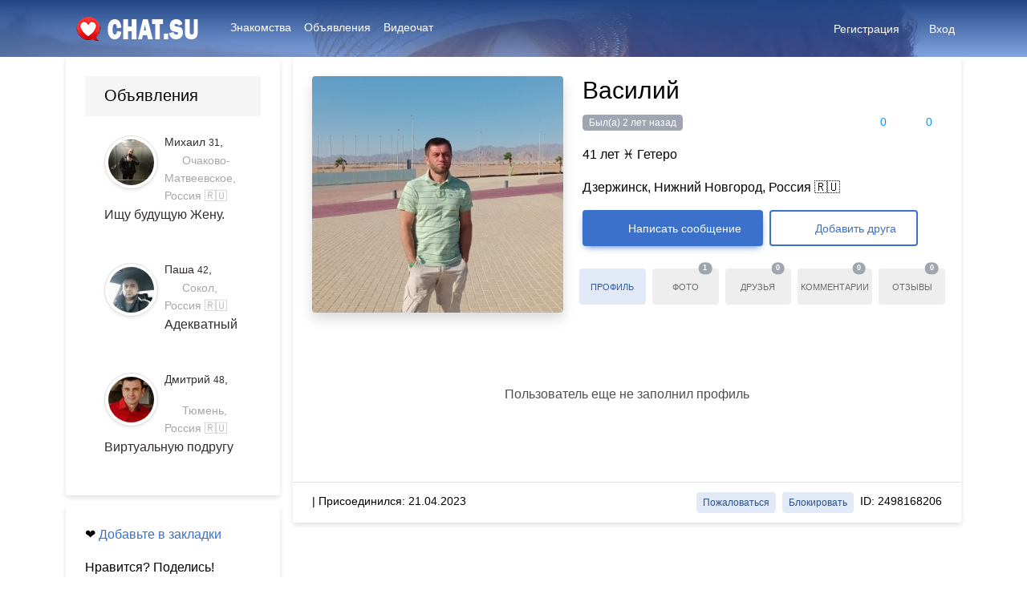

--- FILE ---
content_type: text/html; charset=UTF-8
request_url: https://chat.su/profile/2498168206
body_size: 17083
content:
<!DOCTYPE html>
<html lang="en" dir="ltr" class="h-100">
<!--[if lt IE 7]> <html class="no-js lt-ie9 lt-ie8 lt-ie7" lang="ru-RU" prefix="og: https://ogp.me/ns#" > <![endif]-->
<!--[if IE 7]> <html class="no-js lt-ie9 lt-ie8" lang="ru-RU" prefix="og: https://ogp.me/ns#" > <![endif]-->
<!--[if IE 8]> <html class="no-js lt-ie9" lang="ru-RU" prefix="og: https://ogp.me/ns#" > <![endif]-->
<!--[if gt IE 8]> <html class="no-js" lang="ru-RU" prefix="og: https://ogp.me/ns#" > <![endif]-->
<head>
<meta http-equiv="X-UA-Compatible" content="IE=Edge"/>
<meta name="viewport" content="width=device-width, initial-scale=1.0" />
<meta http-equiv="Content-Type" content="text/html; charset=UTF-8" />
<meta name="HandheldFriendly" content="True">

	<style>img:is([sizes="auto" i], [sizes^="auto," i]) { contain-intrinsic-size: 3000px 1500px }</style>
	
<!-- SEO от Rank Math - https://rankmath.com/ -->
<title>Василий - профиль на сайте знакомств Chat.su ❤️ №117162</title>
<meta name="description" content="Привет, меня зовут Василий. Это мой профиль на сайте знакомств Chat.su. Напиши мне в чат, чтобы познакомиться и начать общаться! 👩‍❤️‍👨 Номер моей анкеты: 117162 и дата публикации: 21.04.2023."/>
<meta name="robots" content="follow, index, max-snippet:-1, max-video-preview:-1, max-image-preview:large"/>
<link rel="canonical" href="https://chat.su/profile/2498168206" />
<meta property="og:locale" content="ru_RU" />
<meta property="og:type" content="article" />
<meta property="og:title" content="Василий - профиль на сайте знакомств Chat.su ❤️ №117162" />
<meta property="og:description" content="Привет, меня зовут Василий. Это мой профиль на сайте знакомств Chat.su. Напиши мне в чат, чтобы познакомиться и начать общаться! 👩‍❤️‍👨 Номер моей анкеты: 117162 и дата публикации: 21.04.2023." />
<meta property="og:url" content="https://chat.su/profile/2498168206" />
<meta property="og:site_name" content="Chat.su" />
<meta property="og:updated_time" content="2023-04-21T11:29:07+03:00" />
<meta property="og:image" content="https://chat.su/wp-content/uploads/168206562475/1682065742218.jpg" />
<meta property="og:image:secure_url" content="https://chat.su/wp-content/uploads/168206562475/1682065742218.jpg" />
<meta property="og:image:width" content="1200" />
<meta property="og:image:height" content="1600" />
<meta property="og:image:alt" content="Василий" />
<meta property="og:image:type" content="image/jpeg" />
<meta name="twitter:card" content="summary_large_image" />
<meta name="twitter:title" content="Василий - профиль на сайте знакомств Chat.su ❤️ №117162" />
<meta name="twitter:description" content="Привет, меня зовут Василий. Это мой профиль на сайте знакомств Chat.su. Напиши мне в чат, чтобы познакомиться и начать общаться! 👩‍❤️‍👨 Номер моей анкеты: 117162 и дата публикации: 21.04.2023." />
<meta name="twitter:image" content="https://chat.su/wp-content/uploads/168206562475/1682065742218.jpg" />
<!-- /Rank Math WordPress SEO плагин -->

<link rel='dns-prefetch' href='//fonts.googleapis.com' />
<link href='http://fonts.googleapis.com' rel='preconnect' />
<link href='//fonts.gstatic.com' crossorigin='' rel='preconnect' />
<link rel="alternate" type="application/rss+xml" title="Chat.su &raquo; Лента" href="https://chat.su/feed" />
<link rel="alternate" type="application/rss+xml" title="Chat.su &raquo; Лента комментариев" href="https://chat.su/comments/feed" />
<link rel="alternate" type="application/rss+xml" title="Chat.su &raquo; Лента комментариев к &laquo;Василий&raquo;" href="https://chat.su/profile/2498168206/feed" />
<script>
window._wpemojiSettings = {"baseUrl":"https:\/\/s.w.org\/images\/core\/emoji\/16.0.1\/72x72\/","ext":".png","svgUrl":"https:\/\/s.w.org\/images\/core\/emoji\/16.0.1\/svg\/","svgExt":".svg","source":{"wpemoji":"https:\/\/chat.su\/wp-includes\/js\/wp-emoji.js?ver=6.8.3","twemoji":"https:\/\/chat.su\/wp-includes\/js\/twemoji.js?ver=6.8.3"}};
/**
 * @output wp-includes/js/wp-emoji-loader.js
 */

/**
 * Emoji Settings as exported in PHP via _print_emoji_detection_script().
 * @typedef WPEmojiSettings
 * @type {object}
 * @property {?object} source
 * @property {?string} source.concatemoji
 * @property {?string} source.twemoji
 * @property {?string} source.wpemoji
 * @property {?boolean} DOMReady
 * @property {?Function} readyCallback
 */

/**
 * Support tests.
 * @typedef SupportTests
 * @type {object}
 * @property {?boolean} flag
 * @property {?boolean} emoji
 */

/**
 * IIFE to detect emoji support and load Twemoji if needed.
 *
 * @param {Window} window
 * @param {Document} document
 * @param {WPEmojiSettings} settings
 */
( function wpEmojiLoader( window, document, settings ) {
	if ( typeof Promise === 'undefined' ) {
		return;
	}

	var sessionStorageKey = 'wpEmojiSettingsSupports';
	var tests = [ 'flag', 'emoji' ];

	/**
	 * Checks whether the browser supports offloading to a Worker.
	 *
	 * @since 6.3.0
	 *
	 * @private
	 *
	 * @returns {boolean}
	 */
	function supportsWorkerOffloading() {
		return (
			typeof Worker !== 'undefined' &&
			typeof OffscreenCanvas !== 'undefined' &&
			typeof URL !== 'undefined' &&
			URL.createObjectURL &&
			typeof Blob !== 'undefined'
		);
	}

	/**
	 * @typedef SessionSupportTests
	 * @type {object}
	 * @property {number} timestamp
	 * @property {SupportTests} supportTests
	 */

	/**
	 * Get support tests from session.
	 *
	 * @since 6.3.0
	 *
	 * @private
	 *
	 * @returns {?SupportTests} Support tests, or null if not set or older than 1 week.
	 */
	function getSessionSupportTests() {
		try {
			/** @type {SessionSupportTests} */
			var item = JSON.parse(
				sessionStorage.getItem( sessionStorageKey )
			);
			if (
				typeof item === 'object' &&
				typeof item.timestamp === 'number' &&
				new Date().valueOf() < item.timestamp + 604800 && // Note: Number is a week in seconds.
				typeof item.supportTests === 'object'
			) {
				return item.supportTests;
			}
		} catch ( e ) {}
		return null;
	}

	/**
	 * Persist the supports in session storage.
	 *
	 * @since 6.3.0
	 *
	 * @private
	 *
	 * @param {SupportTests} supportTests Support tests.
	 */
	function setSessionSupportTests( supportTests ) {
		try {
			/** @type {SessionSupportTests} */
			var item = {
				supportTests: supportTests,
				timestamp: new Date().valueOf()
			};

			sessionStorage.setItem(
				sessionStorageKey,
				JSON.stringify( item )
			);
		} catch ( e ) {}
	}

	/**
	 * Checks if two sets of Emoji characters render the same visually.
	 *
	 * This is used to determine if the browser is rendering an emoji with multiple data points
	 * correctly. set1 is the emoji in the correct form, using a zero-width joiner. set2 is the emoji
	 * in the incorrect form, using a zero-width space. If the two sets render the same, then the browser
	 * does not support the emoji correctly.
	 *
	 * This function may be serialized to run in a Worker. Therefore, it cannot refer to variables from the containing
	 * scope. Everything must be passed by parameters.
	 *
	 * @since 4.9.0
	 *
	 * @private
	 *
	 * @param {CanvasRenderingContext2D} context 2D Context.
	 * @param {string} set1 Set of Emoji to test.
	 * @param {string} set2 Set of Emoji to test.
	 *
	 * @return {boolean} True if the two sets render the same.
	 */
	function emojiSetsRenderIdentically( context, set1, set2 ) {
		// Cleanup from previous test.
		context.clearRect( 0, 0, context.canvas.width, context.canvas.height );
		context.fillText( set1, 0, 0 );
		var rendered1 = new Uint32Array(
			context.getImageData(
				0,
				0,
				context.canvas.width,
				context.canvas.height
			).data
		);

		// Cleanup from previous test.
		context.clearRect( 0, 0, context.canvas.width, context.canvas.height );
		context.fillText( set2, 0, 0 );
		var rendered2 = new Uint32Array(
			context.getImageData(
				0,
				0,
				context.canvas.width,
				context.canvas.height
			).data
		);

		return rendered1.every( function ( rendered2Data, index ) {
			return rendered2Data === rendered2[ index ];
		} );
	}

	/**
	 * Checks if the center point of a single emoji is empty.
	 *
	 * This is used to determine if the browser is rendering an emoji with a single data point
	 * correctly. The center point of an incorrectly rendered emoji will be empty. A correctly
	 * rendered emoji will have a non-zero value at the center point.
	 *
	 * This function may be serialized to run in a Worker. Therefore, it cannot refer to variables from the containing
	 * scope. Everything must be passed by parameters.
	 *
	 * @since 6.8.2
	 *
	 * @private
	 *
	 * @param {CanvasRenderingContext2D} context 2D Context.
	 * @param {string} emoji Emoji to test.
	 *
	 * @return {boolean} True if the center point is empty.
	 */
	function emojiRendersEmptyCenterPoint( context, emoji ) {
		// Cleanup from previous test.
		context.clearRect( 0, 0, context.canvas.width, context.canvas.height );
		context.fillText( emoji, 0, 0 );

		// Test if the center point (16, 16) is empty (0,0,0,0).
		var centerPoint = context.getImageData(16, 16, 1, 1);
		for ( var i = 0; i < centerPoint.data.length; i++ ) {
			if ( centerPoint.data[ i ] !== 0 ) {
				// Stop checking the moment it's known not to be empty.
				return false;
			}
		}

		return true;
	}

	/**
	 * Determines if the browser properly renders Emoji that Twemoji can supplement.
	 *
	 * This function may be serialized to run in a Worker. Therefore, it cannot refer to variables from the containing
	 * scope. Everything must be passed by parameters.
	 *
	 * @since 4.2.0
	 *
	 * @private
	 *
	 * @param {CanvasRenderingContext2D} context 2D Context.
	 * @param {string} type Whether to test for support of "flag" or "emoji".
	 * @param {Function} emojiSetsRenderIdentically Reference to emojiSetsRenderIdentically function, needed due to minification.
	 * @param {Function} emojiRendersEmptyCenterPoint Reference to emojiRendersEmptyCenterPoint function, needed due to minification.
	 *
	 * @return {boolean} True if the browser can render emoji, false if it cannot.
	 */
	function browserSupportsEmoji( context, type, emojiSetsRenderIdentically, emojiRendersEmptyCenterPoint ) {
		var isIdentical;

		switch ( type ) {
			case 'flag':
				/*
				 * Test for Transgender flag compatibility. Added in Unicode 13.
				 *
				 * To test for support, we try to render it, and compare the rendering to how it would look if
				 * the browser doesn't render it correctly (white flag emoji + transgender symbol).
				 */
				isIdentical = emojiSetsRenderIdentically(
					context,
					'\uD83C\uDFF3\uFE0F\u200D\u26A7\uFE0F', // as a zero-width joiner sequence
					'\uD83C\uDFF3\uFE0F\u200B\u26A7\uFE0F' // separated by a zero-width space
				);

				if ( isIdentical ) {
					return false;
				}

				/*
				 * Test for Sark flag compatibility. This is the least supported of the letter locale flags,
				 * so gives us an easy test for full support.
				 *
				 * To test for support, we try to render it, and compare the rendering to how it would look if
				 * the browser doesn't render it correctly ([C] + [Q]).
				 */
				isIdentical = emojiSetsRenderIdentically(
					context,
					'\uD83C\uDDE8\uD83C\uDDF6', // as the sequence of two code points
					'\uD83C\uDDE8\u200B\uD83C\uDDF6' // as the two code points separated by a zero-width space
				);

				if ( isIdentical ) {
					return false;
				}

				/*
				 * Test for English flag compatibility. England is a country in the United Kingdom, it
				 * does not have a two letter locale code but rather a five letter sub-division code.
				 *
				 * To test for support, we try to render it, and compare the rendering to how it would look if
				 * the browser doesn't render it correctly (black flag emoji + [G] + [B] + [E] + [N] + [G]).
				 */
				isIdentical = emojiSetsRenderIdentically(
					context,
					// as the flag sequence
					'\uD83C\uDFF4\uDB40\uDC67\uDB40\uDC62\uDB40\uDC65\uDB40\uDC6E\uDB40\uDC67\uDB40\uDC7F',
					// with each code point separated by a zero-width space
					'\uD83C\uDFF4\u200B\uDB40\uDC67\u200B\uDB40\uDC62\u200B\uDB40\uDC65\u200B\uDB40\uDC6E\u200B\uDB40\uDC67\u200B\uDB40\uDC7F'
				);

				return ! isIdentical;
			case 'emoji':
				/*
				 * Does Emoji 16.0 cause the browser to go splat?
				 *
				 * To test for Emoji 16.0 support, try to render a new emoji: Splatter.
				 *
				 * The splatter emoji is a single code point emoji. Testing for browser support
				 * required testing the center point of the emoji to see if it is empty.
				 *
				 * 0xD83E 0xDEDF (\uD83E\uDEDF) == 🫟 Splatter.
				 *
				 * When updating this test, please ensure that the emoji is either a single code point
				 * or switch to using the emojiSetsRenderIdentically function and testing with a zero-width
				 * joiner vs a zero-width space.
				 */
				var notSupported = emojiRendersEmptyCenterPoint( context, '\uD83E\uDEDF' );
				return ! notSupported;
		}

		return false;
	}

	/**
	 * Checks emoji support tests.
	 *
	 * This function may be serialized to run in a Worker. Therefore, it cannot refer to variables from the containing
	 * scope. Everything must be passed by parameters.
	 *
	 * @since 6.3.0
	 *
	 * @private
	 *
	 * @param {string[]} tests Tests.
	 * @param {Function} browserSupportsEmoji Reference to browserSupportsEmoji function, needed due to minification.
	 * @param {Function} emojiSetsRenderIdentically Reference to emojiSetsRenderIdentically function, needed due to minification.
	 * @param {Function} emojiRendersEmptyCenterPoint Reference to emojiRendersEmptyCenterPoint function, needed due to minification.
	 *
	 * @return {SupportTests} Support tests.
	 */
	function testEmojiSupports( tests, browserSupportsEmoji, emojiSetsRenderIdentically, emojiRendersEmptyCenterPoint ) {
		var canvas;
		if (
			typeof WorkerGlobalScope !== 'undefined' &&
			self instanceof WorkerGlobalScope
		) {
			canvas = new OffscreenCanvas( 300, 150 ); // Dimensions are default for HTMLCanvasElement.
		} else {
			canvas = document.createElement( 'canvas' );
		}

		var context = canvas.getContext( '2d', { willReadFrequently: true } );

		/*
		 * Chrome on OS X added native emoji rendering in M41. Unfortunately,
		 * it doesn't work when the font is bolder than 500 weight. So, we
		 * check for bold rendering support to avoid invisible emoji in Chrome.
		 */
		context.textBaseline = 'top';
		context.font = '600 32px Arial';

		var supports = {};
		tests.forEach( function ( test ) {
			supports[ test ] = browserSupportsEmoji( context, test, emojiSetsRenderIdentically, emojiRendersEmptyCenterPoint );
		} );
		return supports;
	}

	/**
	 * Adds a script to the head of the document.
	 *
	 * @ignore
	 *
	 * @since 4.2.0
	 *
	 * @param {string} src The url where the script is located.
	 *
	 * @return {void}
	 */
	function addScript( src ) {
		var script = document.createElement( 'script' );
		script.src = src;
		script.defer = true;
		document.head.appendChild( script );
	}

	settings.supports = {
		everything: true,
		everythingExceptFlag: true
	};

	// Create a promise for DOMContentLoaded since the worker logic may finish after the event has fired.
	var domReadyPromise = new Promise( function ( resolve ) {
		document.addEventListener( 'DOMContentLoaded', resolve, {
			once: true
		} );
	} );

	// Obtain the emoji support from the browser, asynchronously when possible.
	new Promise( function ( resolve ) {
		var supportTests = getSessionSupportTests();
		if ( supportTests ) {
			resolve( supportTests );
			return;
		}

		if ( supportsWorkerOffloading() ) {
			try {
				// Note that the functions are being passed as arguments due to minification.
				var workerScript =
					'postMessage(' +
					testEmojiSupports.toString() +
					'(' +
					[
						JSON.stringify( tests ),
						browserSupportsEmoji.toString(),
						emojiSetsRenderIdentically.toString(),
						emojiRendersEmptyCenterPoint.toString()
					].join( ',' ) +
					'));';
				var blob = new Blob( [ workerScript ], {
					type: 'text/javascript'
				} );
				var worker = new Worker( URL.createObjectURL( blob ), { name: 'wpTestEmojiSupports' } );
				worker.onmessage = function ( event ) {
					supportTests = event.data;
					setSessionSupportTests( supportTests );
					worker.terminate();
					resolve( supportTests );
				};
				return;
			} catch ( e ) {}
		}

		supportTests = testEmojiSupports( tests, browserSupportsEmoji, emojiSetsRenderIdentically, emojiRendersEmptyCenterPoint );
		setSessionSupportTests( supportTests );
		resolve( supportTests );
	} )
		// Once the browser emoji support has been obtained from the session, finalize the settings.
		.then( function ( supportTests ) {
			/*
			 * Tests the browser support for flag emojis and other emojis, and adjusts the
			 * support settings accordingly.
			 */
			for ( var test in supportTests ) {
				settings.supports[ test ] = supportTests[ test ];

				settings.supports.everything =
					settings.supports.everything && settings.supports[ test ];

				if ( 'flag' !== test ) {
					settings.supports.everythingExceptFlag =
						settings.supports.everythingExceptFlag &&
						settings.supports[ test ];
				}
			}

			settings.supports.everythingExceptFlag =
				settings.supports.everythingExceptFlag &&
				! settings.supports.flag;

			// Sets DOMReady to false and assigns a ready function to settings.
			settings.DOMReady = false;
			settings.readyCallback = function () {
				settings.DOMReady = true;
			};
		} )
		.then( function () {
			return domReadyPromise;
		} )
		.then( function () {
			// When the browser can not render everything we need to load a polyfill.
			if ( ! settings.supports.everything ) {
				settings.readyCallback();

				var src = settings.source || {};

				if ( src.concatemoji ) {
					addScript( src.concatemoji );
				} else if ( src.wpemoji && src.twemoji ) {
					addScript( src.twemoji );
					addScript( src.wpemoji );
				}
			}
		} );
} )( window, document, window._wpemojiSettings );
</script>
<!-- chat.su is managing ads with Advanced Ads 2.0.16 – https://wpadvancedads.com/ --><script id="advads-ready">
			/**
 * Wait for the page to be ready before firing JS.
 *
 * @param {function} callback - A callable function to be executed.
 * @param {string} [requestedState=complete] - document.readyState to wait for. Defaults to 'complete', can be 'interactive'.
 */
window.advanced_ads_ready = function ( callback, requestedState ) {
	requestedState = requestedState || 'complete';
	var checkState = function ( state ) {
		return requestedState === 'interactive' ? state !== 'loading' : state === 'complete';
	};

	// If we have reached the correct state, fire the callback.
	if ( checkState( document.readyState ) ) {
		callback();
		return;
	}
	// We are not yet in the correct state, attach an event handler, only fire once if the requested state is 'interactive'.
	document.addEventListener( 'readystatechange', function ( event ) {
		if ( checkState( event.target.readyState ) ) {
			callback();
		}
	}, {once: requestedState === 'interactive'} );
};

window.advanced_ads_ready_queue = window.advanced_ads_ready_queue || [];
		</script>
		<style id='wp-emoji-styles-inline-css' type='text/css'>

	img.wp-smiley, img.emoji {
		display: inline !important;
		border: none !important;
		box-shadow: none !important;
		height: 1em !important;
		width: 1em !important;
		margin: 0 0.07em !important;
		vertical-align: -0.1em !important;
		background: none !important;
		padding: 0 !important;
	}
</style>
<link rel='stylesheet' id='wp-block-library-css' href='https://chat.su/wp-content/uploads/hummingbird-assets/4e5e80f9ce0c11aae844412d1baafc78.css' type='text/css' media='all' />
<style id='wp-block-library-inline-css' type='text/css'>
.wp-block-quote.is-style-blue-quote { color: blue; }
</style>
<style id='wp-block-library-theme-inline-css' type='text/css'>
.wp-block-audio :where(figcaption){
  color:#555;
  font-size:13px;
  text-align:center;
}
.is-dark-theme .wp-block-audio :where(figcaption){
  color:#ffffffa6;
}

.wp-block-audio{
  margin:0 0 1em;
}

.wp-block-code{
  border:1px solid #ccc;
  border-radius:4px;
  font-family:Menlo,Consolas,monaco,monospace;
  padding:.8em 1em;
}

.wp-block-embed :where(figcaption){
  color:#555;
  font-size:13px;
  text-align:center;
}
.is-dark-theme .wp-block-embed :where(figcaption){
  color:#ffffffa6;
}

.wp-block-embed{
  margin:0 0 1em;
}

.blocks-gallery-caption{
  color:#555;
  font-size:13px;
  text-align:center;
}
.is-dark-theme .blocks-gallery-caption{
  color:#ffffffa6;
}

:root :where(.wp-block-image figcaption){
  color:#555;
  font-size:13px;
  text-align:center;
}
.is-dark-theme :root :where(.wp-block-image figcaption){
  color:#ffffffa6;
}

.wp-block-image{
  margin:0 0 1em;
}

.wp-block-pullquote{
  border-bottom:4px solid;
  border-top:4px solid;
  color:currentColor;
  margin-bottom:1.75em;
}
.wp-block-pullquote cite,.wp-block-pullquote footer,.wp-block-pullquote__citation{
  color:currentColor;
  font-size:.8125em;
  font-style:normal;
  text-transform:uppercase;
}

.wp-block-quote{
  border-left:.25em solid;
  margin:0 0 1.75em;
  padding-left:1em;
}
.wp-block-quote cite,.wp-block-quote footer{
  color:currentColor;
  font-size:.8125em;
  font-style:normal;
  position:relative;
}
.wp-block-quote:where(.has-text-align-right){
  border-left:none;
  border-right:.25em solid;
  padding-left:0;
  padding-right:1em;
}
.wp-block-quote:where(.has-text-align-center){
  border:none;
  padding-left:0;
}
.wp-block-quote.is-large,.wp-block-quote.is-style-large,.wp-block-quote:where(.is-style-plain){
  border:none;
}

.wp-block-search .wp-block-search__label{
  font-weight:700;
}

.wp-block-search__button{
  border:1px solid #ccc;
  padding:.375em .625em;
}

:where(.wp-block-group.has-background){
  padding:1.25em 2.375em;
}

.wp-block-separator.has-css-opacity{
  opacity:.4;
}

.wp-block-separator{
  border:none;
  border-bottom:2px solid;
  margin-left:auto;
  margin-right:auto;
}
.wp-block-separator.has-alpha-channel-opacity{
  opacity:1;
}
.wp-block-separator:not(.is-style-wide):not(.is-style-dots){
  width:100px;
}
.wp-block-separator.has-background:not(.is-style-dots){
  border-bottom:none;
  height:1px;
}
.wp-block-separator.has-background:not(.is-style-wide):not(.is-style-dots){
  height:2px;
}

.wp-block-table{
  margin:0 0 1em;
}
.wp-block-table td,.wp-block-table th{
  word-break:normal;
}
.wp-block-table :where(figcaption){
  color:#555;
  font-size:13px;
  text-align:center;
}
.is-dark-theme .wp-block-table :where(figcaption){
  color:#ffffffa6;
}

.wp-block-video :where(figcaption){
  color:#555;
  font-size:13px;
  text-align:center;
}
.is-dark-theme .wp-block-video :where(figcaption){
  color:#ffffffa6;
}

.wp-block-video{
  margin:0 0 1em;
}

:root :where(.wp-block-template-part.has-background){
  margin-bottom:0;
  margin-top:0;
  padding:1.25em 2.375em;
}
</style>
<style id='classic-theme-styles-inline-css' type='text/css'>
/**
 * These rules are needed for backwards compatibility.
 * They should match the button element rules in the base theme.json file.
 */
.wp-block-button__link {
	color: #ffffff;
	background-color: #32373c;
	border-radius: 9999px; /* 100% causes an oval, but any explicit but really high value retains the pill shape. */

	/* This needs a low specificity so it won't override the rules from the button element if defined in theme.json. */
	box-shadow: none;
	text-decoration: none;

	/* The extra 2px are added to size solids the same as the outline versions.*/
	padding: calc(0.667em + 2px) calc(1.333em + 2px);

	font-size: 1.125em;
}

.wp-block-file__button {
	background: #32373c;
	color: #ffffff;
	text-decoration: none;
}

</style>
<style id='global-styles-inline-css' type='text/css'>
:root{--wp--preset--aspect-ratio--square: 1;--wp--preset--aspect-ratio--4-3: 4/3;--wp--preset--aspect-ratio--3-4: 3/4;--wp--preset--aspect-ratio--3-2: 3/2;--wp--preset--aspect-ratio--2-3: 2/3;--wp--preset--aspect-ratio--16-9: 16/9;--wp--preset--aspect-ratio--9-16: 9/16;--wp--preset--color--black: #000000;--wp--preset--color--cyan-bluish-gray: #abb8c3;--wp--preset--color--white: #ffffff;--wp--preset--color--pale-pink: #f78da7;--wp--preset--color--vivid-red: #cf2e2e;--wp--preset--color--luminous-vivid-orange: #ff6900;--wp--preset--color--luminous-vivid-amber: #fcb900;--wp--preset--color--light-green-cyan: #7bdcb5;--wp--preset--color--vivid-green-cyan: #00d084;--wp--preset--color--pale-cyan-blue: #8ed1fc;--wp--preset--color--vivid-cyan-blue: #0693e3;--wp--preset--color--vivid-purple: #9b51e0;--wp--preset--gradient--vivid-cyan-blue-to-vivid-purple: linear-gradient(135deg,rgba(6,147,227,1) 0%,rgb(155,81,224) 100%);--wp--preset--gradient--light-green-cyan-to-vivid-green-cyan: linear-gradient(135deg,rgb(122,220,180) 0%,rgb(0,208,130) 100%);--wp--preset--gradient--luminous-vivid-amber-to-luminous-vivid-orange: linear-gradient(135deg,rgba(252,185,0,1) 0%,rgba(255,105,0,1) 100%);--wp--preset--gradient--luminous-vivid-orange-to-vivid-red: linear-gradient(135deg,rgba(255,105,0,1) 0%,rgb(207,46,46) 100%);--wp--preset--gradient--very-light-gray-to-cyan-bluish-gray: linear-gradient(135deg,rgb(238,238,238) 0%,rgb(169,184,195) 100%);--wp--preset--gradient--cool-to-warm-spectrum: linear-gradient(135deg,rgb(74,234,220) 0%,rgb(151,120,209) 20%,rgb(207,42,186) 40%,rgb(238,44,130) 60%,rgb(251,105,98) 80%,rgb(254,248,76) 100%);--wp--preset--gradient--blush-light-purple: linear-gradient(135deg,rgb(255,206,236) 0%,rgb(152,150,240) 100%);--wp--preset--gradient--blush-bordeaux: linear-gradient(135deg,rgb(254,205,165) 0%,rgb(254,45,45) 50%,rgb(107,0,62) 100%);--wp--preset--gradient--luminous-dusk: linear-gradient(135deg,rgb(255,203,112) 0%,rgb(199,81,192) 50%,rgb(65,88,208) 100%);--wp--preset--gradient--pale-ocean: linear-gradient(135deg,rgb(255,245,203) 0%,rgb(182,227,212) 50%,rgb(51,167,181) 100%);--wp--preset--gradient--electric-grass: linear-gradient(135deg,rgb(202,248,128) 0%,rgb(113,206,126) 100%);--wp--preset--gradient--midnight: linear-gradient(135deg,rgb(2,3,129) 0%,rgb(40,116,252) 100%);--wp--preset--font-size--small: 13px;--wp--preset--font-size--medium: 20px;--wp--preset--font-size--large: 36px;--wp--preset--font-size--x-large: 42px;--wp--preset--spacing--20: 0.44rem;--wp--preset--spacing--30: 0.67rem;--wp--preset--spacing--40: 1rem;--wp--preset--spacing--50: 1.5rem;--wp--preset--spacing--60: 2.25rem;--wp--preset--spacing--70: 3.38rem;--wp--preset--spacing--80: 5.06rem;--wp--preset--shadow--natural: 6px 6px 9px rgba(0, 0, 0, 0.2);--wp--preset--shadow--deep: 12px 12px 50px rgba(0, 0, 0, 0.4);--wp--preset--shadow--sharp: 6px 6px 0px rgba(0, 0, 0, 0.2);--wp--preset--shadow--outlined: 6px 6px 0px -3px rgba(255, 255, 255, 1), 6px 6px rgba(0, 0, 0, 1);--wp--preset--shadow--crisp: 6px 6px 0px rgba(0, 0, 0, 1);}:where(.is-layout-flex){gap: 0.5em;}:where(.is-layout-grid){gap: 0.5em;}body .is-layout-flex{display: flex;}.is-layout-flex{flex-wrap: wrap;align-items: center;}.is-layout-flex > :is(*, div){margin: 0;}body .is-layout-grid{display: grid;}.is-layout-grid > :is(*, div){margin: 0;}:where(.wp-block-columns.is-layout-flex){gap: 2em;}:where(.wp-block-columns.is-layout-grid){gap: 2em;}:where(.wp-block-post-template.is-layout-flex){gap: 1.25em;}:where(.wp-block-post-template.is-layout-grid){gap: 1.25em;}.has-black-color{color: var(--wp--preset--color--black) !important;}.has-cyan-bluish-gray-color{color: var(--wp--preset--color--cyan-bluish-gray) !important;}.has-white-color{color: var(--wp--preset--color--white) !important;}.has-pale-pink-color{color: var(--wp--preset--color--pale-pink) !important;}.has-vivid-red-color{color: var(--wp--preset--color--vivid-red) !important;}.has-luminous-vivid-orange-color{color: var(--wp--preset--color--luminous-vivid-orange) !important;}.has-luminous-vivid-amber-color{color: var(--wp--preset--color--luminous-vivid-amber) !important;}.has-light-green-cyan-color{color: var(--wp--preset--color--light-green-cyan) !important;}.has-vivid-green-cyan-color{color: var(--wp--preset--color--vivid-green-cyan) !important;}.has-pale-cyan-blue-color{color: var(--wp--preset--color--pale-cyan-blue) !important;}.has-vivid-cyan-blue-color{color: var(--wp--preset--color--vivid-cyan-blue) !important;}.has-vivid-purple-color{color: var(--wp--preset--color--vivid-purple) !important;}.has-black-background-color{background-color: var(--wp--preset--color--black) !important;}.has-cyan-bluish-gray-background-color{background-color: var(--wp--preset--color--cyan-bluish-gray) !important;}.has-white-background-color{background-color: var(--wp--preset--color--white) !important;}.has-pale-pink-background-color{background-color: var(--wp--preset--color--pale-pink) !important;}.has-vivid-red-background-color{background-color: var(--wp--preset--color--vivid-red) !important;}.has-luminous-vivid-orange-background-color{background-color: var(--wp--preset--color--luminous-vivid-orange) !important;}.has-luminous-vivid-amber-background-color{background-color: var(--wp--preset--color--luminous-vivid-amber) !important;}.has-light-green-cyan-background-color{background-color: var(--wp--preset--color--light-green-cyan) !important;}.has-vivid-green-cyan-background-color{background-color: var(--wp--preset--color--vivid-green-cyan) !important;}.has-pale-cyan-blue-background-color{background-color: var(--wp--preset--color--pale-cyan-blue) !important;}.has-vivid-cyan-blue-background-color{background-color: var(--wp--preset--color--vivid-cyan-blue) !important;}.has-vivid-purple-background-color{background-color: var(--wp--preset--color--vivid-purple) !important;}.has-black-border-color{border-color: var(--wp--preset--color--black) !important;}.has-cyan-bluish-gray-border-color{border-color: var(--wp--preset--color--cyan-bluish-gray) !important;}.has-white-border-color{border-color: var(--wp--preset--color--white) !important;}.has-pale-pink-border-color{border-color: var(--wp--preset--color--pale-pink) !important;}.has-vivid-red-border-color{border-color: var(--wp--preset--color--vivid-red) !important;}.has-luminous-vivid-orange-border-color{border-color: var(--wp--preset--color--luminous-vivid-orange) !important;}.has-luminous-vivid-amber-border-color{border-color: var(--wp--preset--color--luminous-vivid-amber) !important;}.has-light-green-cyan-border-color{border-color: var(--wp--preset--color--light-green-cyan) !important;}.has-vivid-green-cyan-border-color{border-color: var(--wp--preset--color--vivid-green-cyan) !important;}.has-pale-cyan-blue-border-color{border-color: var(--wp--preset--color--pale-cyan-blue) !important;}.has-vivid-cyan-blue-border-color{border-color: var(--wp--preset--color--vivid-cyan-blue) !important;}.has-vivid-purple-border-color{border-color: var(--wp--preset--color--vivid-purple) !important;}.has-vivid-cyan-blue-to-vivid-purple-gradient-background{background: var(--wp--preset--gradient--vivid-cyan-blue-to-vivid-purple) !important;}.has-light-green-cyan-to-vivid-green-cyan-gradient-background{background: var(--wp--preset--gradient--light-green-cyan-to-vivid-green-cyan) !important;}.has-luminous-vivid-amber-to-luminous-vivid-orange-gradient-background{background: var(--wp--preset--gradient--luminous-vivid-amber-to-luminous-vivid-orange) !important;}.has-luminous-vivid-orange-to-vivid-red-gradient-background{background: var(--wp--preset--gradient--luminous-vivid-orange-to-vivid-red) !important;}.has-very-light-gray-to-cyan-bluish-gray-gradient-background{background: var(--wp--preset--gradient--very-light-gray-to-cyan-bluish-gray) !important;}.has-cool-to-warm-spectrum-gradient-background{background: var(--wp--preset--gradient--cool-to-warm-spectrum) !important;}.has-blush-light-purple-gradient-background{background: var(--wp--preset--gradient--blush-light-purple) !important;}.has-blush-bordeaux-gradient-background{background: var(--wp--preset--gradient--blush-bordeaux) !important;}.has-luminous-dusk-gradient-background{background: var(--wp--preset--gradient--luminous-dusk) !important;}.has-pale-ocean-gradient-background{background: var(--wp--preset--gradient--pale-ocean) !important;}.has-electric-grass-gradient-background{background: var(--wp--preset--gradient--electric-grass) !important;}.has-midnight-gradient-background{background: var(--wp--preset--gradient--midnight) !important;}.has-small-font-size{font-size: var(--wp--preset--font-size--small) !important;}.has-medium-font-size{font-size: var(--wp--preset--font-size--medium) !important;}.has-large-font-size{font-size: var(--wp--preset--font-size--large) !important;}.has-x-large-font-size{font-size: var(--wp--preset--font-size--x-large) !important;}
:where(.wp-block-post-template.is-layout-flex){gap: 1.25em;}:where(.wp-block-post-template.is-layout-grid){gap: 1.25em;}
:where(.wp-block-columns.is-layout-flex){gap: 2em;}:where(.wp-block-columns.is-layout-grid){gap: 2em;}
:root :where(.wp-block-pullquote){font-size: 1.5em;line-height: 1.6;}
</style>
<link rel='stylesheet' id='datebook-report-css' href='https://chat.su/wp-content/uploads/hummingbird-assets/bc4739121f085b432e77182d8203ec53.css' type='text/css' media='all' />
<link rel='stylesheet' id='datebook-notice-style-css' href='https://chat.su/wp-content/plugins/datebook/framework/css/notification/datebook-notice.css?ver=251007-90852' type='text/css' media='all' />
<link rel='stylesheet' id='datebook-notice-dynamic-style-css' href='https://chat.su/wp-content/plugins/datebook/framework/css/notification/datebook-notice-dynamic.css?ver=251007-90852' type='text/css' media='all' />
<link rel='stylesheet' id='wphb-1-css' href='https://chat.su/wp-content/uploads/hummingbird-assets/6a24a3a9fb3e6a796e9807b97c29b5a8.css' type='text/css' media='all' />
<!--[if lt IE 9]>
<link rel='stylesheet' id='datebook-ie-theme-css' href='https://chat.su/wp-content/uploads/hummingbird-assets/00f5f669ee1c58ce57e3678ecfcc23f4.css' type='text/css' media='all' />
<![endif]-->
<link rel='stylesheet' id='newsletter-css' href='https://chat.su/wp-content/uploads/hummingbird-assets/57c3aa1e70043bb4b902bdd0624d3e09.css' type='text/css' media='all' />
<link rel='stylesheet' id='blueimp-css' href='https://chat.su/wp-content/plugins/datebook/assets/css/blueimp-gallery.min.css?ver=4.9.7' type='text/css' media='all' />
<link rel='stylesheet' id='dashicons-css' href='https://chat.su/wp-content/uploads/hummingbird-assets/67e7ab90d2c4e4b6842d8ff86f17257c.css' type='text/css' media='all' />
<link rel='stylesheet' id='datebook-reviews-css' href='https://chat.su/wp-content/plugins/datebook/assets/css/datebook-reviews.css?ver=4.9.7' type='text/css' media='all' />
<link rel='stylesheet' id='datebook-social-buttons-css' href='https://chat.su/wp-content/plugins/datebook/assets/css/datebook-social-buttons.css?ver=4.9.7' type='text/css' media='all' />
<link rel='stylesheet' id='datebook-style-plugin-css' href='https://chat.su/wp-content/plugins/datebook/assets/css/datebook-style-plugin.css?ver=4.9.7' type='text/css' media='all' />
<!--[if lt IE 9]>
<link rel='stylesheet' id='datebook-ie-plugin-css' href='https://chat.su/wp-content/plugins/datebook/assets/css/datebook-ie-plugin.css?ver=4.9.7' type='text/css' media='all' />
<![endif]-->
<link rel="preload" as="style" href="https://fonts.googleapis.com/css?family=Roboto+Condensed" /><link rel='stylesheet' id='options_typography_Roboto+Condensed-css' href='https://fonts.googleapis.com/css?family=Roboto+Condensed' type='text/css' media='print' onload='this.media=&#34;all&#34;' />
<link rel='stylesheet' id='datebook-custom-css' href='https://chat.su/wp-content/uploads/hummingbird-assets/33710455927990b2727728719ef92d28.css' type='text/css' media='all' />
<script src="https://chat.su/wp-content/uploads/hummingbird-assets/1f3f3daf561f59f5a717e390fdd68806.js" id="wphb-2-js"></script>
<script id="datebook-report-js-extra">
var datebookPRESTObj_report = {"restURL_post_report":"https:\/\/chat.su\/wp-json\/","restNounce_post_report":"0a8df407ea"};
</script>
<script src="https://chat.su/wp-content/uploads/hummingbird-assets/850fc7ac1a2917ae29c0451fd69024d1.js" id="datebook-report-js"></script>
<!--[if lt IE 9]>
<script src="https://chat.su/wp-content/uploads/hummingbird-assets/e4440b4d27265a6122176454a10db6a1.js" id="wphb-3-js"></script>
<![endif]-->
<link rel="https://api.w.org/" href="https://chat.su/wp-json/" /><link rel="alternate" title="JSON" type="application/json" href="https://chat.su/wp-json/wp/v2/profile/117162" /><link rel="EditURI" type="application/rsd+xml" title="RSD" href="https://chat.su/xmlrpc.php?rsd" />
<meta name="generator" content="WordPress 6.8.3" />
<link rel='shortlink' href='https://chat.su/?p=117162' />
<link rel="alternate" title="oEmbed (JSON)" type="application/json+oembed" href="https://chat.su/wp-json/oembed/1.0/embed?url=https%3A%2F%2Fchat.su%2Fprofile%2F2498168206" />
<link rel="alternate" title="oEmbed (XML)" type="text/xml+oembed" href="https://chat.su/wp-json/oembed/1.0/embed?url=https%3A%2F%2Fchat.su%2Fprofile%2F2498168206&#038;format=xml" />
<meta name="description" content="" />
<script>
  const caramelJS = document.createElement('script'); 
  caramelJS.src = "https://ads.digitalcaramel.com/caramel.js?ts="+new Date().getTime();
  caramelJS.async = true;
  document.head.appendChild(caramelJS);
</script><link rel="icon" href="https://chat.su/wp-content/uploads/2024/08/favicon-150x150.png" sizes="32x32" />
<link rel="icon" href="https://chat.su/wp-content/uploads/2024/08/favicon.png" sizes="192x192" />
<link rel="apple-touch-icon" href="https://chat.su/wp-content/uploads/2024/08/favicon.png" />
<meta name="msapplication-TileImage" content="https://chat.su/wp-content/uploads/2024/08/favicon.png" />
		<style id="wp-custom-css">
			.datebook-post-page .datebook-blog-info li a {
  margin-left: 3px;
}
.datebook-post-page .datebook-blog-info li .tags-links, .datebook-post-page .datebook-blog-info li .fa.fa-tags {
  display: none;
}
#datebook-post-2397 .datebook-article-media.thumbnail {
  display: none;
}
.mwai-statistics.mwai-statistics-debug small {
  display: none;
}
.woocommerce-checkout #payment small {
  font-size: 90%;
  color: red;
}
.woocommerce-checkout #payment ul.payment_methods li img {
height: 20px;
}
.datebook-welcome-image .datebook-form-row-title {
  color: rgb(255, 255, 255);
}
.list-inline.mb-0.text-center.datebook-footer-pages {
  display: none;
}
.col-lg-10.col-md-10.col-sm-10.m-auto.datebook-padding-less a {
  color: #212529;
}
.row.datebook-column-css.datebook-form-row-bg {
  padding:
10px 0 0 0;
}		</style>
		
</head>
<body class="wp-singular profile-template-default single single-profile postid-117162 wp-embed-responsive wp-theme-datebook-theme d-flex flex-column h-100 datebook-other-container aa-prefix-advads-">

	
	<div class="datebook-wrapper pb-3 post-117162 profile type-profile status-publish has-post-thumbnail hentry">

	<header>

	<div id="datebook-header" class="datebook-header-panel"><div class="datebook-front-view"><div class="datebook-primary-menu-container"><nav class="navbar navbar-expand-lg navbar-dark shadow-0 datebook-primary-menu-subcontainer m-auto "><div class="container"><a class="navbar-brand datebook-logo datebook-logo-block text-center" href="https://chat.su" title="Chat.su - Знакомства и чат ❤️"><img src="https://chat.su/wp-content/uploads/2023/01/logo.png" alt="Chat.su" /></a><button class="navbar-toggler ps-3 pe-3 " type="button" data-bs-toggle="collapse" data-bs-target="#navbarPrimarymenu" aria-controls="navbarPrimarymenu" aria-expanded="false" aria-label="Меню"><i class="fas fa-bars"></i></button><div class="collapse navbar-collapse mx-2 datebook-primary-menu-class" id="navbarPrimarymenu"><div id="datebook-primary-menu-ru_RU" class="datebook-primary-menu"><ul id="menu-%d0%b2%d0%b5%d1%80%d1%85%d0%bd%d0%b5%d0%b5" class="navbar-nav m-auto"><li id="menu-item-35" class="menu-item menu-item-type-post_type menu-item-object-page menu-item-35 nav-item"><a href="https://chat.su/%d0%b7%d0%bd%d0%b0%d0%ba%d0%be%d0%bc%d1%81%d1%82%d0%b2%d0%b0" class="nav-link">Знакомства</a></li>
<li id="menu-item-36" class="menu-item menu-item-type-post_type menu-item-object-page menu-item-36 nav-item"><a href="https://chat.su/%d0%be%d0%b1%d1%8a%d1%8f%d0%b2%d0%bb%d0%b5%d0%bd%d0%b8%d1%8f" class="nav-link">Объявления</a></li>
<li id="menu-item-1777" class="menu-item menu-item-type-post_type menu-item-object-page menu-item-1777 nav-item"><a href="https://chat.su/%d0%b2%d0%b8%d0%b4%d0%b5%d0%be%d1%87%d0%b0%d1%82" class="nav-link">Видеочат</a></li>
</ul></div></div><span class="d-none d-lg-block datebook-user-menu-small"><nav class="navbar navbar-expand-sm shadow-0 datebook-user-navbar right"><ul class="navbar-nav navbar-user  datebook-register-links"><li class="nav-item"><a class="nav-link px-2" style="" href="https://chat.su/%d1%80%d0%b5%d0%b3%d0%b8%d1%81%d1%82%d1%80%d0%b0%d1%86%d0%b8%d1%8f"><i class="fa fa-check-circle"></i> Регистрация</a></li><li class="nav-item"><a class="nav-link px-2" style="" href="https://chat.su/%d0%b2%d1%85%d0%be%d0%b4"><i class="fas fa-sign-in-alt"></i> Вход</a></li></ul></nav></span></div></nav><span class="d-block d-lg-none"><nav class="navbar navbar-expand-sm shadow-0 datebook-user-navbar right"><ul class="navbar-nav navbar-user  datebook-register-links"><li class="nav-item"><a class="nav-link px-2" style="" href="https://chat.su/%d1%80%d0%b5%d0%b3%d0%b8%d1%81%d1%82%d1%80%d0%b0%d1%86%d0%b8%d1%8f"><i class="fa fa-check-circle"></i> Регистрация</a></li><li class="nav-item"><a class="nav-link px-2" style="" href="https://chat.su/%d0%b2%d1%85%d0%be%d0%b4"><i class="fas fa-sign-in-alt"></i> Вход</a></li></ul></nav></span></div></div></div>	
	</header>

	<main class="container">
<!-- content -->
<div class="row g-3">

	
	<div class="col-lg-9 col-md-12 col-sm-12 order-lg-2">

	
		
		<div class="mb-5">

			<article>
<div class="datebook-profilepage post-117162 profile type-profile status-publish has-post-thumbnail hentry">

	<div class="mb-3 datebook-custom-card card tooltip-demo datebook-profile-main"><div class="card-body rounded-bottom-0 datebook-single-profile-body "><div class="row mb-3"><div class="col-lg-5 col-md-5 col-sm-5 text-center datebook-defaultphoto float-start"><figure id="blueimp-gallery-links" class="text-center datebook-gallery"><div class="datebook-default-image-frame"><a class="d-inline-block datebook-frontphoto" href="https://chat.su/wp-content/uploads/168206562475/mty4mja2ntc0mjixoc04mdb4njaw.jpg"><img class="img-fluid m-auto rounded shadow" src="https://chat.su/wp-content/uploads/168206562475/mty4mja2ntc0mjixoc0znjl4mzq4.jpg" alt="Василий, 41 лет, Дзержинск,  Россия 🇷🇺" width="369" height="348" data-rjs="2"/></a></div><div class="d-inline-block mt-2 w-100 text-center clearfix datebook-thumbs"></div></figure></div><div class="col-lg-7 col-md-7 col-sm-7 datebook-profile-details"><header><h1 class="h2 d-inline-block">Василий</h1></header><p class="float-end"><a class="me-0 me-2 p-1 z-1 m-2 datebook-favorited-actions datebook-favorited-117162" id="117162" data-normal-icon="fa-regular fa-heart fa-lg" data-added-icon="fa-solid fa-heart fa-lg" data-profile-id="117162" data-what-page="profile" title="Войдите, чтобы добавить в избранное" data-bs-toggle="tooltip" data-bs-placement="top" data-bs-title="Войдите, чтобы добавить в избранное" onClick="return false;" href="javascript:void(0)" data-normal-color=" color:rgb(0, 152, 255)" data-added-color=" color:rgb(228, 0, 0)" style="color:rgb(0, 152, 255)"><i class="fa-regular fa-heart fa-lg"></i><span class="ms-2 small datebook-count">0</span></a><a class="me-2 me-2 p-1 datebook-like-actions datebook-like-117162" id="117162" data-normal-icon="fa-regular fa-thumbs-up fa-lg" data-added-icon="fa-solid fa-thumbs-up fa-lg" data-profile-id="117162" data-what-page="profile" title="Войдите, чтобы лайкнуть" data-bs-toggle="tooltip" data-bs-placement="top" data-bs-title="Войдите, чтобы лайкнуть" onClick="return false;" href="javascript:void(0)" data-normal-color=" color:rgb(0, 152, 255)" data-added-color=" color:rgb(228, 0, 0)" style="color:rgb(0, 152, 255)"><i class="fa-regular fa-thumbs-up fa-lg"></i><span class="ms-2 small datebook-count">0</span></a></p><p><span class="datebook-online-caption  datebook-online-bottom"><span class="badge text-bg-secondary text-white fw-light  datebook-badge-online">Был(а) 2 лет назад</span></span></p><p class="mb-1 datebook-review-rating" data-current_rating="0"><span class="datebook-rate-star rating-off rate-1" data-rating="1"></span><span class="datebook-rate-star rating-off rate-2" data-rating="2"></span><span class="datebook-rate-star rating-off rate-3" data-rating="3"></span><span class="datebook-rate-star rating-off rate-4" data-rating="4"></span><span class="datebook-rate-star rating-off rate-5" data-rating="5"></span></p><p>41 лет <span title="Рыбы" data-bs-toggle="tooltip" data-bs-trigger="hover" data-bs-placement="top" data-bs-title="Рыбы">&#9811;</span> Гетеро <span title="Мужчина" data-bs-toggle="tooltip" data-bs-title="Мужчина"><i class="fa-solid fa-mars fa-lg"></i></span></p><p title="Дзержинск, Нижний Новгород,  Россия 🇷🇺">Дзержинск, Нижний Новгород,  Россия 🇷🇺</p><div id="datebook-login" class="d-inline-block datebook-contact-block"><a target="_blank" data-bs-toggle="tooltip" data-bs-placement="top" data-bs-title="Войдите, чтобы написать сообщение" href="https://chat.su/%d0%b2%d1%85%d0%be%d0%b4" class="btn btn-lg btn-primary me-2 mb-2 btn-message"><i class="fas fa-envelope fa-lg me-1"></i> Написать сообщение</a></div><span class="btn btn-lg btn-outline-primary mb-2 bg-white datebook-add-friend" data-profile-id="117162" data-bs-toggle="tooltip" data-bs-placement="top" data-bs-title="Войдите, чтобы добавить друга"><i class="fas fa-user-friends fa-lg me-1"></i> <span class="datebook-title">Добавить друга</span></span><ul class="nav nav-pills nav-justified mt-3 datebook-standard-tabs datebook-profile-tabs"><li class="nav-item"><a class="nav-link m-1 px-1 text-nowrap active" href="https://chat.su/profile/2498168206"><span class="small">Профиль</span></a></li><li class="nav-item"><a class="nav-link m-1 ps-1 pe-1 text-nowrap position-relative " href="https://chat.su/profile/2498168206?show=photos"><span class="small">Фото</span><span class="badge rounded-pill bg-secondary position-absolute top-0 end-0 translate-middle datebook-badge-info">1</span></a></li><li class="nav-item"><a class="nav-link m-1 px-1 text-nowrap position-relative " href="https://chat.su/profile/2498168206?show=friends"><span class="small">Друзья</span><span class="badge rounded-pill bg-secondary position-absolute top-0 end-0 translate-middle datebook-badge-info datebook-friends-counter">0</span></a></li><li class="nav-item"><a class="nav-link m-1 px-1 text-nowrap position-relative " href="https://chat.su/profile/2498168206?show=comments"><span class="small">Комментарии</span><span class="badge rounded-pill bg-secondary position-absolute top-0 end-0 translate-middle datebook-badge-info">0</span></a></li><li class="nav-item"><a class="nav-link m-1 px-1 text-nowrap position-relative " href="https://chat.su/profile/2498168206?show=reviews"><span class="small">Отзывы</span><span class="badge rounded-pill bg-secondary position-absolute top-0 end-0 translate-middle datebook-badge-info">0</span></a></li></ul></div></div><div class="card border-0 shadow-0 bg-transparent py-md-2"><div class="card-body text-center"><p>Пользователь еще не заполнил профиль</p><img class="img-fluid" src="https://chat.su/wp-content/plugins/datebook/assets/images/icon-document-edit.png" alt="" /></div></div></div><div class="card-footer small border-top datebook-profile-otherdetails "><span class="datebook-vertical-line-stats-section"> | </span><span class="datebook-joined-section">Присоединился: 21.04.2023</span><span class="float-end ms-2 datebook-id-section">ID: 2498168206 </span><a class="btn btn-secondary small shadow-0 m-0 ms-2 p-1 pe-2 ps-2 float-end datebook-block-section datebook-blacklist-actions datebook-blacklist-117162" data-profile-id="117162" onClick="return false;" href="javascript:void(0)" data-bs-toggle="tooltip" data-bs-placement="top" data-bs-title="Войдите, чтобы заблокировать этот профиль">Блокировать</a><a class="btn btn-secondary small shadow-0 m-0 ms-2 p-1 pe-2 ps-2 float-end datebook-report-section" role="button" data-bs-toggle="modal" href="#datebook-report-form" aria-expanded="false" aria-controls="datebook-report-form" data-bs-target="#datebook-report-form">Пожаловаться</a></div></div><div id="blueimp-gallery" class="blueimp-gallery blueimp-gallery-controls" style="display:none">
	<div class="slides"></div>
	<h3 class="title"></h3>
	<a class="prev">‹</a>
	<a class="next">›</a>
	<a class="close">×</a>
	<a class="play-pause"></a>
	<ol class="indicator"></ol>
	</div><div class="modal fade datebook-report-form" id="datebook-report-form" tabindex="-1" aria-labelledby="datebook-report-form-Title" style="display: none;" aria-hidden="true"><div class="mt-2 mb-4 p-3 modal-dialog modal-dialog-centered modal-sm"><div class="modal-content rounded"><div class="modal-header pt-1 pb-1"><h5 class="modal-title" id="datebook-report-form-Title">Пожаловаться</h5><button type="button" class="btn-close" data-bs-dismiss="modal" aria-label="Закрыть"></button></div><div class="modal-body"><form action="" method="post"><input type="hidden" name="datebook_report_profile_id" value="117162"><div class="mb-2 datebook-report-instructions">Если вы считаете, что фото или текст в этом профиле следует удалить, потому что они неуместны, заполните эту форму. Мы рассмотрим ваш отчет и примем соответствующие меры в соответствии с нашими правилами.</div><div class="alert alert-danger m-0 mb-2 p-2 text-center datebook-report-alert-box">Заполните все обязательные поля, выделенные красным</div><div class="datebook-report-name-email-container"><div class="form-floating mb-2 datebook-report-name-field"><input type="text" name="datebook_report_name" id="datebook_report_name" class="form-control form-control-sm w-100" value="" placeholder=""  ><label for="datebook_report_name" class="small">Ваше имя</label></div><div class="form-floating mb-2 datebook-report-email-field"><input type="text" name="datebook_report_email" id="datebook_report_email" class="form-control form-control-sm w-100" value="" placeholder=""  ><label for="datebook_report_email" class="small">Электронный адрес</label></div></div><div class="form-floating mb-2 datebook-report-reason-container"><select name="datebook_report_reason" id="datebook_report_reason" class="form-select form-select-sm w-100" required ><option value="Оскорбительные изображения">Оскорбительные изображения</option><option value="Оскорбительное описание">Оскорбительное описание</option><option value="Поддельный профиль">Поддельный профиль</option><option value="Спам">Спам</option><option value="Другое">Другое</option></select><label for="datebook_report_reason" class="small">Причина <small>(требуется)</small></label></div><div class="form-floating mb-2 datebook-report-description-container"><textarea name="datebook_report_description" id="datebook_report_description" class="form-control form-control-sm w-100" placeholder="" style="height: 85px" ></textarea><label for="datebook_report_description" class="small">Описание</label></div><div class="datebook-report-submit-container"><button type="button" class="btn btn-primary btn-sm m-0 datebook-report-button datebook-report-submit-button">Разместить</button><img src="https://chat.su/wp-content/plugins/datebook/assets/images/loading.gif" class="datebook-report-submit-spinner"></div></form></div></div></div></div></div></article>
		</div>
	</div>

	
	<div class="col-lg-3 col-md-12 col-sm-12 order-lg-1">
		<div class="datebook-leftsidebar">

			<div id="datebook_classifieds_widget-9" class="sidebarbox widget"><div class="mb-3 datebook-custom-card card datebook-classifieds-widget"><div class="card-body">
			<!-- sidebar -->
			<div class="card-header">

				<h4 class="mb-0 datebook-title-aside">Объявления</h4>

			</div>
		
			<div class="card-body"><a class="card-text text-dark" href="https://chat.su/%d0%be%d0%bd-%d0%b8%d1%89%d0%b5%d1%82-%d0%b5%d1%91/%d0%b8%d1%89%d1%83-%d0%b1%d1%83%d0%b4%d1%83%d1%89%d1%83%d1%8e-%d0%b6%d0%b5%d0%bd%d1%83"><img class="img-thumbnail rounded-circle me-2 float-start" src="https://chat.su/wp-content/uploads/1768469280647/mtc2odq2otm0mdm0ny01n3g1nw.jpg" alt="" data-rjs="2" /><h6 class="card-title mb-1 datebook-profile-heading datebook-ellipsis">Михаил <span class="small">31</span>, <span class="small"><i class="fa-solid fa-mars"></i></span></h6><p class="mb-0 small text-body-tertiary"><i class="fa-solid fa-clock"></i> Очаково-Матвеевское,  Россия 🇷🇺</p>Ищу будущую Жену.</a></div><div class="card-body"><a class="card-text text-dark" href="https://chat.su/%d0%be%d0%bd-%d0%b8%d1%89%d0%b5%d1%82-%d0%b5%d1%91/%d0%b0%d0%b4%d0%b5%d0%ba%d0%b2%d0%b0%d1%82%d0%bd%d1%8b%d0%b9"><img class="img-thumbnail rounded-circle me-2 float-start" src="https://chat.su/wp-content/uploads/1705475567311/mtcwntq4mduynzm3os01n3g1nw.jpg" alt="" data-rjs="2" /><h6 class="card-title mb-1 datebook-profile-heading datebook-ellipsis">Паша <span class="small">42</span>, <span class="small"><i class="fa-solid fa-mars"></i></span></h6><p class="mb-0 small text-body-tertiary"><i class="fa-solid fa-clock"></i> Сокол,  Россия 🇷🇺</p>Адекватный</a></div><div class="card-body"><a class="card-text text-dark" href="https://chat.su/%d0%be%d0%b1%d0%bc%d0%b5%d0%bd-%d1%84%d0%be%d1%82%d0%be-%d0%b8-%d0%b2%d0%b8%d0%b4%d0%b5%d0%be/%d0%b2%d0%b8%d1%80%d1%82%d1%83%d0%b0%d0%bb%d1%8c%d0%bd%d1%83%d1%8e-%d0%bf%d0%be%d0%b4%d1%80%d1%83%d0%b3%d1%83"><img class="img-thumbnail rounded-circle me-2 float-start" src="https://chat.su/wp-content/uploads/17685605454/mtc2odu2mta3mdk4my01n3g1nw.jpg" alt="" data-rjs="2" /><h6 class="card-title mb-1 datebook-profile-heading datebook-ellipsis">Дмитрий <span class="small">48</span>, <span class="small"><i class="fa-solid fa-mars"></i></span></h6><p class="mb-0 small text-body-tertiary"><i class="fa-solid fa-clock"></i> Тюмень,  Россия 🇷🇺</p>Виртуальную подругу</a></div></div></div></div><div id="block-6" class="sidebarbox widget"><div class="mb-3 datebook-custom-card card widget_block"><div class="card-body"><p>❤️ <a href="#" class="bookmark-link" onclick="displayBookmarkInstructions(); return false;">Добавьте в закладки</a></p>

<script>
function displayBookmarkInstructions() {
  var userAgent = navigator.userAgent.toLowerCase();
  var isMobile = /iphone|ipad|ipod|android/i.test(userAgent);

  if(isMobile) {
    var isAndroid = /android/i.test(userAgent);
    var isiOS = /iphone|ipad|ipod/i.test(userAgent);
    if(isAndroid) {
      alert('Нажмите на меню браузера и выберите "Добавить в закладки" или "Звездочку" для добавления в закладки.');
    } else if(isiOS) {
      alert('Нажмите на кнопку поделиться в нижней части экрана вашего устройства и затем выберите "Добавить в закладки" или "На экран "Домой"" для быстрого доступа.');
    }
  } else {
    alert('Чтобы добавить эту страницу в закладки, нажмите Ctrl+D (Windows/Linux) или Cmd+D (Mac).');
  }
}
</script>

<p>Нравится? Поделись!</p>

<script src="https://yastatic.net/share2/share.js" async=""></script>
<div class="ya-share2" data-curtain="" data-limit="7" data-services="vkontakte,odnoklassniki,telegram,twitter,viber,whatsapp,moimir,pinterest,skype,lj"></div>
<br>

<div caramel-id="01jnnfde97rjnaf6pb7geefx2c"></div><br></div></div></div><div id="block-14" class="sidebarbox widget"><div class="mb-3 datebook-custom-card card widget_block"><div class="card-body">Важно! 👉 <a href="https://chat.su/как-проверить-человека-на-сайте">Как проверить человека на сайте знакомств</a> и не только. 🔥</div></div></div>
		</div>
	</div>

	
</div>
<!-- /content -->
<div caramel-id="01jnnfe8q3k266829810fy31yk"></div>

</main>

</div>

<!-- footer -->
<footer class="footer mt-auto datebook-footer-container">
	<div id="datebook-footer">

		<div class="datebook-footer-above">

			<script type="speculationrules">
{"prefetch":[{"source":"document","where":{"and":[{"href_matches":"\/*"},{"not":{"href_matches":["\/wp-*.php","\/wp-admin\/*","\/wp-content\/uploads\/*","\/wp-content\/*","\/wp-content\/plugins\/*","\/wp-content\/themes\/datebook-theme\/*","\/*\\?(.+)"]}},{"not":{"selector_matches":"a[rel~=\"nofollow\"]"}},{"not":{"selector_matches":".no-prefetch, .no-prefetch a"}}]},"eagerness":"conservative"}]}
</script>
<!-- Yandex.Metrika counter --> <script type="text/javascript" > (function(m,e,t,r,i,k,a){m[i]=m[i]||function(){(m[i].a=m[i].a||[]).push(arguments)}; m[i].l=1*new Date(); for (var j = 0; j < document.scripts.length; j++) {if (document.scripts[j].src === r) { return; }} k=e.createElement(t),a=e.getElementsByTagName(t)[0],k.async=1,k.src=r,a.parentNode.insertBefore(k,a)}) (window, document, "script", "https://mc.yandex.ru/metrika/tag.js", "ym"); ym(92389055, "init", { clickmap:true, trackLinks:true, accurateTrackBounce:true }); </script> <noscript><div><img src="https://mc.yandex.ru/watch/92389055" style="position:absolute; left:-9999px;" alt="" /></div></noscript> <!-- /Yandex.Metrika counter --><style id='core-block-supports-inline-css' type='text/css'>
/**
 * Core styles: block-supports
 */

</style>
<script src="https://chat.su/wp-content/plugins/datebook/framework/js/notification/datebook-notice.js?ver=251007-90852" id="datebook-notice-js-js"></script>
<script src="https://chat.su/wp-content/uploads/hummingbird-assets/f0c5063490c70af0d09122a0cf6c849f.js" id="jquery-form-js"></script>
<script src="https://chat.su/wp-content/themes/datebook-theme/assets/js/bootstrap.bundle.min.js?ver=4.9.7" id="bootstrap-js"></script>
<script src="https://chat.su/wp-content/themes/datebook-theme/assets/js/mdb.umd.min.js?ver=4.9.7" id="mdb-js"></script>
<script src="https://chat.su/wp-content/themes/datebook-theme/assets/js/heic2any.min.js?ver=4.9.7" id="heic2any-js"></script>
<script src="https://chat.su/wp-content/uploads/hummingbird-assets/160b365df662ca559b5a3e95773474e9.js" id="datebook-script-theme-js"></script>
<script src="https://chat.su/wp-content/uploads/hummingbird-assets/0abd77afede5d3a1e2acb50de5c8a354.js" id="comment-reply-js" async data-wp-strategy="async"></script>
<script id="wphb-4-js-extra">
var newsletter_data = {"action_url":"https:\/\/chat.su\/wp-admin\/admin-ajax.php"};
</script>
<script src="https://chat.su/wp-content/uploads/hummingbird-assets/59619c2ea173be73fb01e671c0950654.js" id="wphb-4-js"></script>
<script src="https://chat.su/wp-content/plugins/datebook/assets/js/icheck.min.js?ver=4.9.7" id="icheck-js"></script>
<script src="https://chat.su/wp-content/plugins/datebook/assets/js/retina.min.js?ver=4.9.7" id="retina-js"></script>
<script src="https://chat.su/wp-content/plugins/datebook/assets/js/blueimp-gallery.min.js?ver=4.9.7" id="blueimp-js"></script>
<script id="blueimp-js-after">
				jQuery(document).ready(function($) {
					'use strict';	
					$(document).on('click', '#blueimp-gallery-links', function(event) {
						if (!$(event.target).closest('#blueimp-gallery-links button').length) {
							event = event || window.event;
							var target = event.target || event.srcElement, 
							link = target.src ? target.parentNode : target, 
							options = {index: link, event: event}, 
							links = this.getElementsByTagName('a');
							blueimp.Gallery(links, options);
						}
					});
				});
			
</script>
<script src="https://chat.su/wp-content/plugins/datebook/assets/js/swiper-bundle.min.js?ver=4.9.7" id="swiper-js"></script>
<script id="datebook-script-plugin-js-extra">
var datebook_chat_window = {"datebook_chat_width":"780","datebook_chat_height":"520","datebook_chat_update_period":"60000"};
</script>
<script src="https://chat.su/wp-content/plugins/datebook/assets/js/datebook-script-plugin.js?ver=4.9.7" id="datebook-script-plugin-js"></script>
<script id="datebook-ajax-script-js-extra">
var datebookajaxlocal = {"ajax_url":"https:\/\/chat.su","ajax_my_messages_url":"https:\/\/chat.su\/mypage\/messages","path_to_sound":"https:\/\/chat.su\/wp-content\/plugins\/datebook\/assets\/sounds\/chat-01.ogg","display_new_message_popup":"300000"};
var datebookGetRESTObj = {"restURL_get":"https:\/\/chat.su\/wp-json\/","restNounce_get":"3b97b725e7"};
</script>
<script src="https://chat.su/wp-content/plugins/datebook/assets/js/datebook-ajax-script.js?ver=4.9.7" id="datebook-ajax-script-js"></script>
<script src="https://chat.su/wp-content/plugins/datebook/assets/js/datebook-reviews.js?ver=4.9.7" id="datebook-reviews-js"></script>
<script>( function () {
	window.advanced_ads_ready_queue = window.advanced_ads_ready_queue || [];

	// replace native push method with our advanced_ads_ready function; do this early to prevent race condition between pushing and the loop.
	advanced_ads_ready_queue.push = window.advanced_ads_ready;

	// handle all callbacks that have been added to the queue previously.
	for ( var i = 0, length = advanced_ads_ready_queue.length; i < length; i ++ ) {
		advanced_ads_ready( advanced_ads_ready_queue[i] );
	}
} )();
</script>
				<nav class="navbar navbar-expand-md justify-content-center shadow-none p-1 bg-body-tertiary grey lighten-3">
					<div class="container">
						<div class="m-auto datebook-footer-menu dropup">

							<button class="navbar-toggler bg-body-tertiary" type="button" data-bs-toggle="collapse" data-bs-target="#footer-navbar-collapse" aria-controls="footer-navbar-collapse" aria-expanded="false" aria-label="Меню"><span class="navbar-toggler-icon"></span></button>

							<div id="footer-navbar-collapse" class="navbar-collapse collapse">

								<div id="datebook-footer-menu-ru_RU" class="m-auto"><ul id="menu-%d0%bd%d0%b8%d0%b6%d0%bd%d0%b5%d0%b5" class="nav datebook-footer-menu"><li id="menu-item-202" class="menu-item menu-item-type-post_type menu-item-object-page menu-item-202 nav-item"><a href="https://chat.su/%d1%81%d0%be%d0%b3%d0%bb%d0%b0%d1%88%d0%b5%d0%bd%d0%b8%d0%b5" class="nav-link">Соглашение</a></li>
<li id="menu-item-286" class="menu-item menu-item-type-post_type menu-item-object-page menu-item-286 nav-item"><a href="https://chat.su/%d0%bf%d1%80%d0%b0%d0%b2%d0%b8%d0%bb%d0%b0" class="nav-link">Правила</a></li>
<li id="menu-item-262915" class="menu-item menu-item-type-post_type menu-item-object-page menu-item-262915 nav-item"><a href="https://chat.su/chatgpt" class="nav-link">ChatGPT 🧠</a></li>
<li id="menu-item-145898" class="menu-item menu-item-type-post_type menu-item-object-page menu-item-145898 nav-item"><a href="https://chat.su/%d0%ba%d0%be%d0%bd%d1%82%d0%b0%d0%ba%d1%82%d1%8b" class="nav-link">Контакты</a></li>
</ul></div><ul class="list-inline mb-0 text-center datebook-footer-pages"><li class="list-inline-item"><a href="https://chat.su/%d1%80%d0%b5%d0%b3%d0%b8%d1%81%d1%82%d1%80%d0%b0%d1%86%d0%b8%d1%8f">Регистрация</a></li><li class="list-inline-item"><a href="https://chat.su/%d0%b2%d1%85%d0%be%d0%b4">Вход</a></li></ul>
							</div>
						</div>
					</div>
				</nav>

			
		</div>

		
		<div class="bg-dark text-light datebook-footer">
			<div class="container">

				
<div class="row">
	<div class="col-lg-12 col-md-12 col-sm-12 text-center">

			
	</div>
</div>

<div class="row">
	<div class="col-lg-12 col-md-12 col-sm-12 text-center">

		
<div class="p-2 datebook-footer-copyright">

<p></p>
<p style="text-align: center;font-size:14px;"><a href="https://chat.su/карта-сайта">&copy;</a> <a href="https://chat.su" title="Chat.su - Сайт знакомств и чат.">Chat.su - Сайт знакомств и чат.</a></p>

</div>
	</div>
</div>
			</div>
		</div>
		
	</div>
</footer>
<!-- /footer -->

</body>

</html>

--- FILE ---
content_type: application/javascript
request_url: https://chat.su/wp-content/uploads/hummingbird-assets/0abd77afede5d3a1e2acb50de5c8a354.js
body_size: 1391
content:
/**handles:comment-reply**/
window.addComment=(y=>{var p=y.document,u={commentReplyClass:"comment-reply-link",commentReplyTitleId:"reply-title",cancelReplyId:"cancel-comment-reply-link",commentFormId:"commentform",temporaryFormId:"wp-temp-form-div",parentIdFieldId:"comment_parent",postIdFieldId:"comment_post_ID"},t=y.MutationObserver||y.WebKitMutationObserver||y.MozMutationObserver,r="querySelector"in p&&"addEventListener"in y,n=!!p.documentElement.dataset,f,v,I,d;function e(){o(),i()}function o(e){if(r&&(f=C(u.cancelReplyId),v=C(u.commentFormId),f)){f.addEventListener("touchstart",a),f.addEventListener("click",a);for(var t=function(e){if((e.metaKey||e.ctrlKey)&&13===e.keyCode&&"a"!==p.activeElement.tagName.toLowerCase())return v.removeEventListener("keydown",t),e.preventDefault(),v.submit.click(),!1},n=(v&&v.addEventListener("keydown",t),l(e)),d,o=0,i=n.length;o<i;o++)(d=n[o]).addEventListener("touchstart",m),d.addEventListener("click",m)}}function l(e){var t=u.commentReplyClass,n;return e&&e.childNodes||(e=p),n=p.getElementsByClassName?e.getElementsByClassName(t):e.querySelectorAll("."+t)}function a(e){var t=this,n,d=C(u.temporaryFormId),o,d,t,d;d&&I&&(C(u.parentIdFieldId).value="0",o=d.textContent,d.parentNode.replaceChild(I,d),t.style.display="none",d=(t=(d=C(u.commentReplyTitleId))&&d.firstChild)&&t.nextSibling,t&&t.nodeType===Node.TEXT_NODE&&o&&(d&&"A"===d.nodeName&&d.id!==u.cancelReplyId&&(d.style.display=""),t.textContent=o),e.preventDefault())}function m(e){var t=C(u.commentReplyTitleId),t=t&&t.firstChild.textContent,n=this,d=s(n,"belowelement"),o=s(n,"commentid"),i=s(n,"respondelement"),r=s(n,"postid"),n=s(n,"replyto")||t,l;d&&o&&i&&r&&!1===(l=y.addComment.moveForm(d,o,i,r,n))&&e.preventDefault()}function i(){var e;t&&(e={childList:!0,subtree:!0},(d=new t(c)).observe(p.body,e))}function c(e){for(var t=e.length;t--;)if(e[t].addedNodes.length)return void o()}function s(e,t){return n?e.dataset[t]:e.getAttribute("data-"+t)}function C(e){return p.getElementById(e)}function h(e,t,n,d,o){var e=C(e),n=(I=C(n),C(u.parentIdFieldId)),i=C(u.postIdFieldId),r,l,a,m=C(u.commentReplyTitleId),m=m&&m.firstChild,c=m&&m.nextSibling;if(e&&I&&n){void 0===o&&(o=m&&m.textContent),E(I),d&&i&&(i.value=d),n.value=t,f.style.display="",e.parentNode.insertBefore(I,e.nextSibling),m&&m.nodeType===Node.TEXT_NODE&&(c&&"A"===c.nodeName&&c.id!==u.cancelReplyId&&(c.style.display="none"),m.textContent=o),f.onclick=function(){return!1};try{for(var s=0;s<v.elements.length;s++)if(r=v.elements[s],l=!1,"getComputedStyle"in y?a=y.getComputedStyle(r):p.documentElement.currentStyle&&(a=r.currentStyle),(r.offsetWidth<=0&&r.offsetHeight<=0||"hidden"===a.visibility)&&(l=!0),"hidden"!==r.type&&!r.disabled&&!l){r.focus();break}}catch(e){}return!1}}function E(e){var t=u.temporaryFormId,n=C(t),d=C(u.commentReplyTitleId),d=d?d.firstChild.textContent:"";n||((n=p.createElement("div")).id=t,n.style.display="none",n.textContent=d,e.parentNode.insertBefore(n,e))}return r&&"loading"!==p.readyState?e():r&&y.addEventListener("DOMContentLoaded",e,!1),{init:o,moveForm:h}})(window);